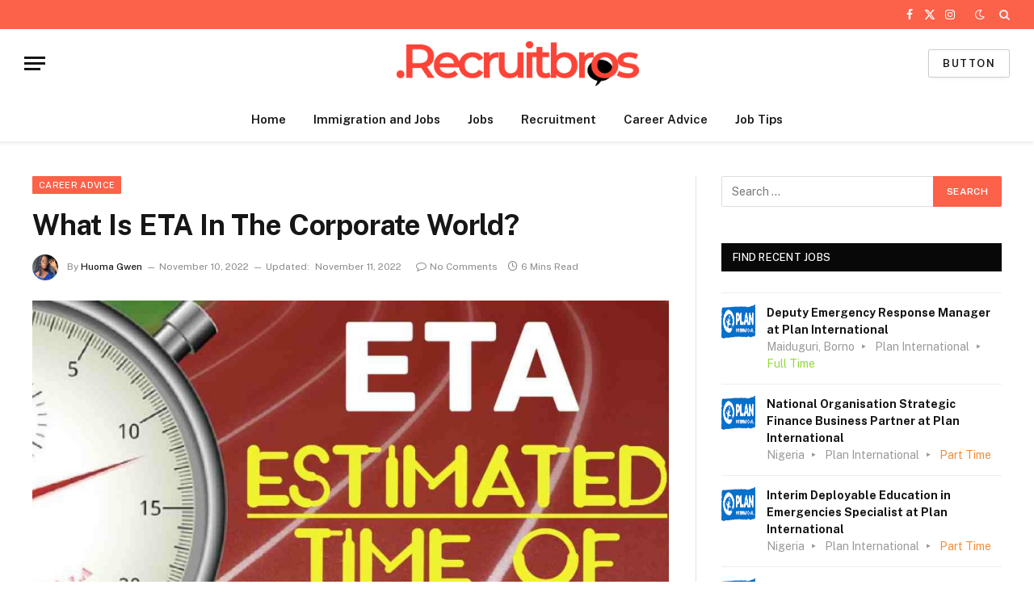

--- FILE ---
content_type: text/html; charset=utf-8
request_url: https://www.google.com/recaptcha/api2/aframe
body_size: 270
content:
<!DOCTYPE HTML><html><head><meta http-equiv="content-type" content="text/html; charset=UTF-8"></head><body><script nonce="QxPZYU_WYMGvPnwyPn5CBw">/** Anti-fraud and anti-abuse applications only. See google.com/recaptcha */ try{var clients={'sodar':'https://pagead2.googlesyndication.com/pagead/sodar?'};window.addEventListener("message",function(a){try{if(a.source===window.parent){var b=JSON.parse(a.data);var c=clients[b['id']];if(c){var d=document.createElement('img');d.src=c+b['params']+'&rc='+(localStorage.getItem("rc::a")?sessionStorage.getItem("rc::b"):"");window.document.body.appendChild(d);sessionStorage.setItem("rc::e",parseInt(sessionStorage.getItem("rc::e")||0)+1);localStorage.setItem("rc::h",'1768736594639');}}}catch(b){}});window.parent.postMessage("_grecaptcha_ready", "*");}catch(b){}</script></body></html>